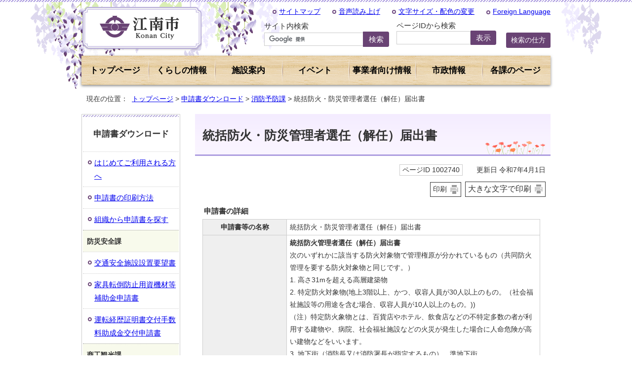

--- FILE ---
content_type: text/html
request_url: https://www.city.konan.lg.jp/dl-list/yobo/1002740.html
body_size: 15797
content:
<!DOCTYPE html>
<html lang="ja">
<head prefix="og: http://ogp.me/ns# fb: http://ogp.me/ns/fb# article: http://ogp.me/ns/article#">
<meta charset="UTF-8">
<title>統括防火・防災管理者選任（解任）届出書｜江南市公式ホームページ</title>
<!-- Global site tag (gtag.js) - Google Analytics --><script async src="https://www.googletagmanager.com/gtag/js?id=G-HYPEWP032C"></script><script>
window.dataLayer = window.dataLayer || [];
function gtag(){dataLayer.push(arguments);}
gtag('js', new Date());

gtag('config', 'G-HYPEWP032C');
gtag('config', 'UA-109853063-1');
</script>
<meta name="keywords" content="江南市,江南市役所,こうなん,コウナン,愛知県,konan">
<meta name="google-site-verification" content="aiPZP0Xrqpt5YfVbFblgM5oTmdppFLmJIXgYoxVHB7Q">
<!--[if lt IE 9]>
<script type="text/javascript" src="../../_template_/_site_/_default_/_res/js/html5shiv-printshiv.min.js"></script>
<![endif]-->
<meta property="og:title" content="統括防火・防災管理者選任（解任）届出書">
<meta property="og:type" content="article">
<meta property="og:description" content="江南市公式ホームページ">
<meta property="og:url" content="https://www.city.konan.lg.jp/dl-list/yobo/1002740.html">
<meta property="og:image" content="https://www.city.konan.lg.jp/_template_/_site_/_default_/_res/images/sns/ogimage.png">
<meta property="og:site_name" content="江南市公式ホームページ">
<meta property="og:locale" content="ja_JP">
<script src="../../_template_/_site_/_default_/_res/js/jquery-1.7.min.js" type="text/javascript"></script>
<script type="text/javascript">
//<!--
var FI = {};
FI.jQuery = jQuery.noConflict(true);
FI.smpcss = "../../_template_/_site_/_default_/_res/design/default_smp.css";
FI.ads_banner_analytics = true;
FI.open_data_analytics = true;
FI.pageid_search_analytics = true;
FI.file_data_analytics = true;
FI.open_new_window = true;
//-->
</script>
<script src="../../_template_/_site_/_default_/_res/js/smp.js" type="text/javascript"></script>
<script src="../../_template_/_site_/_default_/_res/js/common.js" type="text/javascript"></script>
<script src="../../_template_/_site_/_default_/_res/js/pagetop_fade.js" type="text/javascript"></script>
<script src="../../_template_/_site_/_default_/_res/js/over.js" type="text/javascript"></script>
<script src="../../_template_/_site_/_default_/_res/js/init.js" type="text/javascript"></script>
<script src="../../_template_/_site_/_default_/_res/js/fm_util.js" type="text/javascript"></script>
<link id="cmncss" href="../../_template_/_site_/_default_/_res/design/default.css" rel="stylesheet" type="text/css" class="pconly">
<link id="printcss" href="../../_template_/_site_/_default_/_res/print_dummy.css" rel="stylesheet" type="text/css" class="pconly">
<script src="../../_template_/_site_/_default_/_res/js/id.js"></script>
<link href="../../_template_/_site_/_default_/_res/design/color1.css" rel="stylesheet" type="text/css">
<link id="bgcss" href="../../_template_/_site_/_default_/_res/dummy.css" rel="stylesheet" type="text/css">
<script type="text/javascript">
//<!--
var bgcss1 = "../../_template_/_site_/_default_/_res/a.css";
var bgcss2 = "../../_template_/_site_/_default_/_res/b.css";
var bgcss3 = "../../_template_/_site_/_default_/_res/c.css";
var bgcss4 = "../../_template_/_site_/_default_/_res/dummy.css";
// -->
</script>
<link rel="apple-touch-icon-precomposed" href="../../_template_/_site_/_default_/_res/images/apple-touch-icon-precomposed.png">
<link rel="shortcut icon" href="../../_template_/_site_/_default_/_res/favicon.ico" type="image/vnd.microsoft.icon">
<link rel="icon" href="../../_template_/_site_/_default_/_res/favicon.ico" type="image/vnd.microsoft.icon">
<script src="//cdn1.readspeaker.com/script/6210/webReader/webReader.js?pids=wr&amp;forceAdapter=ioshtml5&amp;disable=translation,lookup" type="text/javascript"></script>
</head>
<body>
<noscript>
<p class="scriptmessage">当ホームページではjavascriptを使用しています。 javascriptの使用を有効にしなければ、一部の機能が正確に動作しない恐れがあります。お手数ですがjavascriptの使用を有効にしてください。</p>
</noscript>
<div id="wrapbg" >
<div id="wrap">
<header id="headerbg" class="clearfix" role="banner">
<div id="blockskip" class="pconly"><a href="#HONBUN">エンターキーを押すと、ナビゲーション部分をスキップし本文へ移動します。</a></div>
<div id="header" class="clearfix">
<div id="tlogo" class="clearfix">
<p><a href="https://www.city.konan.lg.jp/"><img src="../../_template_/_site_/_default_/_res/design/images/header/tlogo.png" alt="江南市" width="245" height="89"></a></p>
</div>
<div id="util">
<div id="util1">
<ul class="clearfix">
<li><a href="../../sitemap.html">サイトマップ</a></li>
<li class="pconly"><a href="//app-eas.readspeaker.com/cgi-bin/rsent?customerid=6210&amp;lang=ja_jp&amp;readid=voice&amp;url=" onclick="readpage(this.href, 'xp1'); return false;" class="rs_href" rel="nofollow" accesskey="L">音声読み上げ</a></li>
<li class="pconly"><a href="../../about/site/usability.html">文字サイズ・配色の変更</a></li>
<li lang="en" xml:lang="en"><a href="../../about/site/1004613.html">Foreign Language</a></li>
</ul>
</div>
<div id="reader" class="pconly">
<div id="xp1" class="rs_preserve rs_skip rs_splitbutton rs_addtools rs_exp"></div>
</div>
</div>
<div id="searcharea" class="searchnavi">
<div id="searchbutton">
<div id="sitesearch">
<form action="https://www.city.konan.lg.jp/search/site.html" id="cse-search-box" role="search"><label for="key">サイト内検索</label> <input name="cx" type="hidden" value="009138233238266404861:u09blnf1gb0" /> <input name="ie" type="hidden" value="UTF-8" /> <input id="key" name="q" size="20" title="サイト内検索" type="text" value="" /> <input class="submit" type="submit" value="検索" /> <script type="text/javascript" src="https://www.google.co.jp/coop/cse/brand?form=cse-search-box&lang=ja"></script></form>
</div>
<div id="idsearch" class="searchbox">
<form action="../../top/idform" id="idform" name="idform"><label for="kohoid">ページIDから検索</label><input id="kohoid" maxlength="7" name="idtxt" title="ページID" type="text" value="" /><input id="idbtn" type="submit" value="表示" /></form> <div id="idresult"></div>
</div>
<div class="help">
<a href="../../about/site/1010097/index.html">検索の仕方</a>
</div>
</div>
</div>
</div>
</header>
<hr class="hide">
<nav id="gnavibg" role="navigation" aria-label="メインメニュー">
<div id="gnavi">
<ul class="clearfix">
<li class="top"><a href="https://www.city.konan.lg.jp/">トップページ</a></li>
<li><a href="../../kurashi/index.html">くらしの情報</a></li>
<li><a href="../../shisetsu/index.html">施設案内</a></li>
<li><a href="../../event/index.html">イベント</a></li>
<li><a href="../../jigyou/index.html">事業者向け情報</a></li>
<li><a href="../../shisei/index.html">市政情報</a></li>
<li><a href="../../soshiki/index.html">各課のページ</a></li>
</ul>
</div>
</nav>
<hr class="hide">
<nav id="tpath" role="navigation" aria-label="現在の位置">
<p>現在の位置：&nbsp;
<a href="https://www.city.konan.lg.jp/">トップページ</a> &gt;
<a href="../../dl-list/index.html">申請書ダウンロード</a> &gt;
<a href="../../dl-list/yobo/index.html">消防予防課</a> &gt;
統括防火・防災管理者選任（解任）届出書
</p>
</nav>
<hr class="hide">
<div id="pagebody" class="clearfix lnavileft">
<p class="skip"><a id="HONBUN">ここから本文です。</a></p>
<main id="page" role="main">
<article id="content">
<div id="voice">
<h1>統括防火・防災管理者選任（解任）届出書</h1>
<div class="box">
<p class="update">
<span class="idnumber">ページID 1002740</span>　
更新日
令和7年4月1日
</p>
<p class="printbtn pconly"><span class="print pconly"><a href="javascript:void(0);" onclick="print(); return false;">印刷</a></span><span class="printl"><a href="javascript:void(0);" onclick="printData(); return false;">大きな文字で印刷</a></span></p>
<!-- ▲▲▲ END box ▲▲▲ --></div>
<table>
<caption>申請書の詳細</caption>
<tbody>
<tr>
<th class="textcenter verticalmiddle w25" scope="row">申請書等の名称</th>
<td>統括防火・防災管理者選任（解任）届出書</td>
</tr>
<tr>
<th class="textcenter verticalmiddle w25" scope="row">内容</th>
<td>
<p><strong>統括防火管理者選任（解任）届出書</strong></p>
<p>次のいずれかに該当する防火対象物で管理権原が分かれているもの（共同防火管理を要する防火対象物と同じです。）</p>
<p>1. 高さ31mを超える高層建築物</p>
<p>2. 特定防火対象物(地上3階以上、かつ、収容人員が30人以上のもの。（社会福祉施設等の用途を含む場合、収容人員が10人以上のもの。))</p>
<p>（注）特定防火象物とは、百貨店やホテル、飲食店などの不特定多数の者が利用する建物や、病院、社会福祉施設などの火災が発生した場合に人命危険が高い建物などをいいます。</p>
<p>3. 地下街（消防長又は消防署長が指定するもの）、準地下街</p>
<p>4. 非特定防火対象物(事務所、共同住宅などが混在する複合用途防火対象物（2.を除く。))で地上5階以上、かつ、収容人員が50人以上のもの。</p>
<p>&nbsp;</p>
<p><strong>統括防災管理者選任（解任）届出書</strong></p>
<p>共同住宅等、格納庫及び倉庫以外のすべての用途</p>
<p>規模</p>
<p>1. 地上11階以上の防火対象物　延べ面積1万平方メートル以上</p>
<p>2. 地上5階以上10階以下の防火対象物　延べ面積2万平方メートル以上</p>
<p>3. 地上4階以下の防火対象物　延べ面積5万平方メートル以上</p>
<p>4. 地下街　延べ面積1,000平方メートル以上</p>
<p>（注）複合用途の場合は、共同住宅等、格納庫、倉庫部分を除いた規模</p>
</td>
</tr>
<tr>
<th class="textcenter verticalmiddle w25" scope="row">記入例</th>
<td>&mdash;</td>
</tr>
<tr>
<th class="textcenter verticalmiddle w25" scope="row">申請方法（窓口の場合）</th>
<td>修了証の写し、管理権原者一覧表等を添付してください。<br>
2部提出してください。</td>
</tr>
<tr>
<th class="textcenter verticalmiddle w25" scope="row">手数料</th>
<td>&mdash;</td>
</tr>
<tr>
<th class="textcenter verticalmiddle w25" scope="row">申請方法（郵送の場合）</th>
<td>&mdash;</td>
</tr>
<tr>
<th class="textcenter verticalmiddle w25" scope="row">その他</th>
<td>
<p>e-Gov電子申請でも申請可能です。</p>
<p>下記のリンクを参照してください。</p>
</td>
</tr>
<tr>
<th class="textcenter verticalmiddle w25" scope="row">受付・問い合わせ先</th>
<td>消防予防課　指導グループ</td>
</tr>
<tr>
<th class="textcenter verticalmiddle w25" scope="row">受付日時</th>
<td>月曜日から金曜日（祝休日、年末年始を除く）午前8時30分から午後5時15分</td>
</tr>
</tbody>
</table><ul class="objectlink"><li><a href="../../shobo/kasaiyobou/1017495.html">e-Gov電子申請</a></li>
</ul>
<h2 class="kanren">申請書</h2>
<div class="articleall">
<h3 class="minus">統括防火・防災管理者選任（解任）届出書</h3>
<div class="clearfix">
<ul class="objectlink">
<li class="pdf">
<a href="../../_res/projects/default_project/_page_/001/002/740/toukatuboukakannri.pdf" target="_blank" onclick="gtag('event', '1002740',{'event_category':'添付ファイル','event_label':'統括防火・防災管理者選任（解任）届出書 （PDF 106.2KB）■https://www.city.konan.lg.jp/_res/projects/default_project/_page_/001/002/740/toukatuboukakannri.pdf'});" class="ga-tmp" data-type="ga-tmp">統括防火・防災管理者選任（解任）届出書 （PDF 106.2KB）<img src="../../_template_/_site_/_default_/_res/images/parts/newwin1.gif" alt="新しいウィンドウで開きます" width="12" height="11" class="external"></a>
</li>
<li class="doc">
<a href="../../_res/projects/default_project/_page_/001/002/740/toukatuboukakannri.doc" target="_blank" onclick="gtag('event', '1002740',{'event_category':'添付ファイル','event_label':'統括防火・防災管理者選任（解任）届出書 （Word 59.5KB）■https://www.city.konan.lg.jp/_res/projects/default_project/_page_/001/002/740/toukatuboukakannri.doc'});" class="ga-tmp" data-type="ga-tmp">統括防火・防災管理者選任（解任）届出書 （Word 59.5KB）<img src="../../_template_/_site_/_default_/_res/images/parts/newwin1.gif" alt="新しいウィンドウで開きます" width="12" height="11" class="external"></a>
</li>
</ul>
</div>
</div>
<div id="reference">
<h2><span>このページに関する</span>お問い合わせ</h2>
<p><span class="department">消防本部 消防予防課</span><br>
〒483-8221　愛知県江南市赤童子町大堀70<br>
電話：予防グループ 0587-55-2771、指導グループ 0587-55-2762<br>
ファクス：0587-53-0119<br>
<a class="mail" href="https://logoform.jp/form/H7nY/1388094"target="_blank">お問い合わせは専用フォームをご利用ください。</a></p>
</div>
</div>
</article>
</main>
<hr class="hide">
<nav id="lnavi" class="pconly" role="navigation" aria-labelledby="localnav">
<div id="menubg">
<div id="menu">
<h2 id="localnav" class="choice" aria-current="page"><span>申請書ダウンロード</span></h2>
<ul>
<li><a href="../../dl-list/1002575.html">はじめてご利用される方へ</a></li>
</ul>
<ul>
<li><a href="../../dl-list/1002576.html">申請書の印刷方法</a></li>
</ul>
<ul>
<li><a href="../../dl-list/1006058.html">組織から申請書を探す</a></li>
</ul>
<h3 class="separator">防災安全課</h3>
<ul>
<li><a href="../../dl-list/anzen/1002547.html">交通安全施設設置要望書</a></li>
<li><a href="../../dl-list/anzen/1002548.html">家具転倒防止用資機材等補助金申請書</a></li>
<li><a href="../../dl-list/anzen/1005552.html">運転経歴証明書交付手数料助成金交付申請書</a></li>
</ul>
<h3 class="separator">商工観光課</h3>
<ul>
<li><a href="../../dl-list/shoko/1002579.html">江南市マスコットキャラクター使用申請書</a></li>
<li><a href="../../dl-list/shoko/1002580.html">藤花ちゃん着ぐるみ貸出申込書</a></li>
</ul>
<h3 class="separator">企業誘致推進課</h3>
<ul>
<li><a href="../../dl-list/kigyo/1002281.html">企業立地促進奨励金</a></li>
<li><a href="../../dl-list/kigyo/1002282.html">高度先端産業立地補助金</a></li>
<li><a href="../../dl-list/kigyo/1002283.html">企業再投資促進補助金</a></li>
<li><a href="../../dl-list/kigyo/1002284.html">中小企業再投資促進奨励金</a></li>
<li><a href="../../dl-list/kigyo/1002285.html">企業立地インフラ整備支援補助金</a></li>
<li><a href="../../dl-list/kigyo/1002286.html">新規雇用促進奨励金</a></li>
</ul>
<h3 class="separator">農政課</h3>
<ul>
<li><a href="../../dl-list/nosei/1002288.html">江南市土地改良区組合員資格得喪通知書</a></li>
<li><a href="../../dl-list/nosei/1002289.html">江南市土地改良区地区除外申請書等</a></li>
<li><a href="../../dl-list/nosei/1018956.html">国営濃尾用水地区等の非受益の申出書</a></li>
<li><a href="../../dl-list/nosei/1002290.html">丹羽用水土地改良区組合員資格得喪通知書</a></li>
<li><a href="../../dl-list/nosei/1002291.html">丹羽用水地区除外申請書等</a></li>
<li><a href="../../dl-list/nosei/1002292.html">昭和用排水土地改良区組合員資格得喪通知書</a></li>
<li><a href="../../dl-list/nosei/1002293.html">昭和用排水土地改良区地区除外申請書等</a></li>
</ul>
<h3 class="separator">環境課</h3>
<ul>
<li><a href="../../dl-list/kankyou/1002294.html">住宅用ゼロカーボン推進設備設置費補助金交付申請書（様式第1）</a></li>
<li><a href="../../dl-list/kankyou/1002295.html">住宅用ゼロカーボン推進設備設置費補助金計画変更承認申請書（様式第3）</a></li>
<li><a href="../../dl-list/kankyou/1002296.html">住宅用ゼロカーボン推進設備設置工事着工届（様式第7）</a></li>
<li><a href="../../dl-list/kankyou/1002297.html">住宅用ゼロカーボン推進設備設置費補助金実績報告書（様式第8）</a></li>
<li><a href="../../dl-list/kankyou/1002298.html">住宅用ゼロカーボン推進設備設置費補助金請求書（様式第10）</a></li>
<li><a href="../../dl-list/kankyou/1002299.html">住宅用ゼロカーボン推進設備処分承認申請書（様式第11）</a></li>
<li><a href="../../dl-list/kankyou/1010689.html">浄化槽設置費補助金</a></li>
<li><a href="../../dl-list/kankyou/1002308.html">生ごみ処理機器設置費補助金交付申請様式</a></li>
<li><a href="../../dl-list/kankyou/1002309.html">江南市資源ごみ回収事業実施団体登録申請書兼実施計画書【様式第1】</a></li>
<li><a href="../../dl-list/kankyou/1002310.html">江南市資源ごみ回収事業実施団体変更届出書【様式第2】</a></li>
<li><a href="../../dl-list/kankyou/1002311.html">江南市資源ごみ回収事業実施団体助成金交付申請書兼実績報告書【様式第3】</a></li>
<li><a href="../../dl-list/kankyou/1002312.html">江南市資源ごみ回収事業実施団体助成金交付請求書【様式第5】、申出書</a></li>
<li><a href="../../dl-list/kankyou/1013462.html">ふれあい収集</a></li>
<li><a href="../../dl-list/kankyou/1002313.html">特定建設作業実施届出書</a></li>
<li><a href="../../dl-list/kankyou/1002314.html">特定建設作業実施届出書（別紙）</a></li>
<li><a href="../../dl-list/kankyou/1002315.html">特定建設作業工程表</a></li>
<li><a href="../../dl-list/kankyou/1002316.html">環境学習アドバイザー派遣申請書</a></li>
<li><a href="../../dl-list/kankyou/1002319.html">こどもエコクラブ登録用紙</a></li>
<li><a href="../../dl-list/kankyou/1002320.html">簡易専用水道設置届</a></li>
<li><a href="../../dl-list/kankyou/1002321.html">貯水槽水道施設調査票</a></li>
<li><a href="../../dl-list/kankyou/1002322.html">リサイクルバンク「譲ります・あげます」カード</a></li>
<li><a href="../../dl-list/kankyou/1002323.html">リサイクルバンク「求めます」カード</a></li>
<li><a href="../../dl-list/kankyou/1002324.html">こうなんエコチャレンジ21宣言賛同者登録フォーム</a></li>
</ul>
<h3 class="separator">地域ふくし課</h3>
<ul>
<li><a href="../../dl-list/chiikifukushi/1002348.html">福祉タクシー料金助成申請書</a></li>
<li><a href="../../dl-list/chiikifukushi/1002371.html">江南市避難行動要支援者名簿登録申請書</a></li>
</ul>
<h3 class="separator">介護保険課</h3>
<ul>
<li><a href="../../dl-list/kaigo/1009338.html">介護保険（要支援・要介護認定）取消し申請書</a></li>
<li><a href="../../dl-list/kaigo/1014432.html">送付先(変更・変更解除)申請書</a></li>
<li><a href="../../dl-list/kaigo/1002325.html">介護保険被保険者証等再交付申請書</a></li>
<li><a href="../../dl-list/kaigo/1002326.html">介護保険認定申請書</a></li>
<li><a href="../../dl-list/kaigo/1002327.html">介護保険要介護認定申請等取下げ申出書</a></li>
<li><a href="../../dl-list/kaigo/1002328.html">要介護認定等の情報提供申請書</a></li>
<li><a href="../../dl-list/kaigo/1002329.html">居宅（介護予防）サービス計画作成・介護予防ケアマネジメント依頼（変更）届出書</a></li>
<li><a href="../../dl-list/kaigo/1002330.html">住宅改修申出書</a></li>
<li><a href="../../dl-list/kaigo/1002331.html">住宅改修が必要な理由書</a></li>
<li><a href="../../dl-list/kaigo/1002333.html">介護保険居宅介護（介護予防）住宅改修費受領委任払い承認申請書</a></li>
<li><a href="../../dl-list/kaigo/1002332.html">承諾書</a></li>
<li><a href="../../dl-list/kaigo/1002334.html">介護保険居宅介護（介護予防）住宅改修費支給申請書</a></li>
<li><a href="../../dl-list/kaigo/1002335.html">介護保険居宅介護（介護予防）住宅改修費支給申請書（受領委任払い用）</a></li>
<li><a href="../../dl-list/kaigo/1012782.html">委任状（住宅改修費）</a></li>
<li><a href="../../dl-list/kaigo/1002336.html">介護保険居宅介護（介護予防）住宅改修費請求書</a></li>
<li><a href="../../dl-list/kaigo/1002337.html">介護保険居宅介護（介護予防）福祉用具購入費支給申請書</a></li>
<li><a href="../../dl-list/kaigo/1002338.html">介護保険居宅介護（介護予防）福祉用具購入費支給申請書（受領委任払い用）</a></li>
<li><a href="../../dl-list/kaigo/1002339.html">介護保険居宅介護（介護予防）福祉用具購入費支給請求書</a></li>
<li><a href="../../dl-list/kaigo/1012783.html">委任状（福祉用具購入費）</a></li>
<li><a href="../../dl-list/kaigo/1012784.html">住宅改修費受領委任払い事業者登録申請書</a></li>
<li><a href="../../dl-list/kaigo/1012785.html">介護保険住宅改修費受領委任払い取扱事業者登録誓約書</a></li>
<li><a href="../../dl-list/kaigo/1012786.html">住宅改修費受領委任払い登録変更等届出書</a></li>
<li><a href="../../dl-list/kaigo/1012787.html">福祉用具購入費受領委任払い取扱事業者登録申請書</a></li>
<li><a href="../../dl-list/kaigo/1012788.html">介護保険福祉用具購入費受領委任払い取扱事業者登録誓約書</a></li>
<li><a href="../../dl-list/kaigo/1012789.html">福祉用具購入費受領委任払い登録変更届出書</a></li>
<li><a href="../../dl-list/kaigo/1002340.html">介護保険高額介護（介護予防）サービス費支給申請書</a></li>
<li><a href="../../dl-list/kaigo/1002341.html">介護保険負担限度額認定申請書</a></li>
<li><a href="../../dl-list/kaigo/1002345.html">社会福祉法人利用者負担軽減対象認定申請書・収入等申告書</a></li>
<li><a href="../../dl-list/kaigo/1017496.html">ひとり暮らし高齢者等給食サービス</a></li>
</ul>
<h3 class="separator">ふくし支援課</h3>
<ul>
<li><a href="../../dl-list/fukushi/1002495.html">身体障害者手帳交付申請書</a></li>
<li><a href="../../dl-list/fukushi/1002496.html">身体障害者手帳再交付申請書</a></li>
<li><a href="../../dl-list/fukushi/1002497.html">精神障害者保健福祉手帳交付申請書</a></li>
<li><a href="../../dl-list/fukushi/1002498.html">自立支援医療（更生医療）申請書</a></li>
<li><a href="../../dl-list/fukushi/1002499.html">自立支援医療（育成医療）申請書</a></li>
<li><a href="../../dl-list/fukushi/1002500.html">自立支援医療（精神通院）申請書</a></li>
<li><a href="../../dl-list/fukushi/1002346.html">手話通訳派遣申請書</a></li>
<li><a href="../../dl-list/fukushi/1002347.html">要約筆記者派遣申請書</a></li>
<li><a href="../../dl-list/fukushi/1002349.html">日常生活用具給付申請書</a></li>
<li><a href="../../dl-list/fukushi/1002350.html">補装具費（購入・修理）支給申請書</a></li>
<li><a href="../../dl-list/fukushi/1002351.html">軽度・中等度難聴児補聴器購入費等給付（購入・修理）申請書</a></li>
<li><a href="../../dl-list/fukushi/1002352.html">軽度・中等度難聴児補聴器購入費給付についての意見書</a></li>
<li><a href="../../dl-list/fukushi/1002353.html">様式5　日常生活動作調査表</a></li>
<li><a href="../../dl-list/fukushi/1002354.html">様式6　補装具費支給についての意見書（車いす用）</a></li>
<li><a href="../../dl-list/fukushi/1002355.html">様式6-1　補装具費支給についての意見書（電動車いす用）</a></li>
<li><a href="../../dl-list/fukushi/1002356.html">様式6-2　補装具費支給についての意見書（内部障害用　車いす手押し型・電動車いす）</a></li>
<li><a href="../../dl-list/fukushi/1002357.html">様式6-3　補装具費支給についての意見書（介護保険対象者用　車いす手押し型・電動車いす）</a></li>
<li><a href="../../dl-list/fukushi/1002358.html">様式6-4　補装具費支給についての意見書（クッション用　車いす・電動車いす）</a></li>
<li><a href="../../dl-list/fukushi/1002359.html">様式6-5　補装具費支給についての意見書（義肢・装具・歩行器・車載用姿勢保持装置用）</a></li>
<li><a href="../../dl-list/fukushi/1002360.html">様式6-6　補装具費支給についての意見書（姿勢保持装置用）</a></li>
<li><a href="../../dl-list/fukushi/1002362.html">様式6-7　補装具費支給についての意見書（補聴器用）</a></li>
<li><a href="../../dl-list/fukushi/1002363.html">様式6-8　補装具費支給についての意見書（骨導型補聴器用）</a></li>
<li><a href="../../dl-list/fukushi/1002364.html">様式6-9　補装具費支給についての意見書（補聴効果用）</a></li>
<li><a href="../../dl-list/fukushi/1002365.html">様式6-10　補装具費支給についての意見書（眼鏡・義眼用）</a></li>
<li><a href="../../dl-list/fukushi/1002366.html">様式6-11　補装具費支給についての意見書（重度障害者用意思伝達装置用）</a></li>
<li><a href="../../dl-list/fukushi/1018608.html">様式6-12　補装具費支給についての意見書（人工内耳用）</a></li>
<li><a href="../../dl-list/fukushi/1002367.html">様式7　処方箋（車いす・電動車いす用）</a></li>
<li><a href="../../dl-list/fukushi/1002368.html">様式8　補聴器装用効果</a></li>
<li><a href="../../dl-list/fukushi/1002369.html">江南市磁気ループ等貸与申請書</a></li>
<li><a href="../../dl-list/fukushi/1002370.html">委任状</a></li>
</ul>
<h3 class="separator">保険年金課</h3>
<ul>
<li><a href="">国民健康保険グループ</a></li>
<li><a href="../../dl-list/kokuho/1012134.html">異動届（国民健康保険資格喪失）</a></li>
<li><a href="../../dl-list/kokuho/1012136.html">限度額適用認定申請書</a></li>
<li><a href="../../dl-list/kokuho/1012137.html">国民健康保険税減免申請書</a></li>
<li><a href="../../dl-list/kokuho/1002390.html">国民健康保険委任状</a></li>
<li><a href="../../dl-list/kokuho/1002391.html">第三者の行為による被害届等</a></li>
<li><a href="">福祉医療グループ</a></li>
<li><a href="../../dl-list/kokuho/1002379.html">郵送による福祉医療費申請時のチェックシート</a></li>
<li><a href="../../dl-list/kokuho/1018072.html">子ども医療費再交付申請書</a></li>
<li><a href="../../dl-list/kokuho/1018079.html">子ども医療費変更届</a></li>
<li><a href="../../dl-list/kokuho/1002380.html">子ども医療費支給申請書</a></li>
<li><a href="../../dl-list/kokuho/1018193.html">障害者医療費再交付申請書、母子・父子家庭医療費再交付申請書</a></li>
<li><a href="../../dl-list/kokuho/1018194.html">障害者医療費変更届、母子・父子家庭医療費変更届</a></li>
<li><a href="../../dl-list/kokuho/1002381.html">障害者医療費支給申請書、母子・父子家庭医療費支給申請書</a></li>
<li><a href="../../dl-list/kokuho/1018195.html">精神障害者医療費再交付申請書</a></li>
<li><a href="../../dl-list/kokuho/1018196.html">精神障害者医療費変更届</a></li>
<li><a href="../../dl-list/kokuho/1002382.html">精神障害者医療費支給申請書</a></li>
<li><a href="../../dl-list/kokuho/1018197.html">後期高齢者医療費再交付申請書</a></li>
<li><a href="../../dl-list/kokuho/1018198.html">後期高齢者医療費変更届</a></li>
<li><a href="../../dl-list/kokuho/1002383.html">後期高齢者福祉医療費支給申請書</a></li>
<li><a href="../../dl-list/kokuho/1002384.html">福祉医療委任状（医療費払戻用）</a></li>
<li><a href="../../dl-list/kokuho/1002385.html">福祉医療委任状（資格申請用）</a></li>
<li><a href="../../dl-list/kokuho/1002386.html">高額療養費等支給（不支給）決定通知書様式</a></li>
<li><a href="">高齢者医療グループ</a></li>
<li><a href="../../dl-list/kokuho/1002389.html">後期高齢者医療委任状</a></li>
<li><a href="../../dl-list/kokuho/1014332.html">後期高齢者医療高額療養費支給申請書</a></li>
<li><a href="../../dl-list/kokuho/1014333.html">後期高齢者医療療養費申請書（補装具）</a></li>
<li><a href="">国民年金グループ</a></li>
<li><a href="../../dl-list/kokuho/1002387.html">国民年金被保険者関係届書（申出書）</a></li>
<li><a href="../../dl-list/kokuho/1002388.html">国民年金委任状</a></li>
</ul>
<h3 class="separator">都市計画課</h3>
<ul>
<li><a href="../../dl-list/tokei1/1002433/index.html">公有地の拡大の推進に関する法律について</a></li>
<li><a href="../../dl-list/tokei1/1002435/index.html">証明願について</a></li>
<li><a href="../../dl-list/tokei1/1002447.html">生産緑地買取申出制度申請書ダウンロード</a></li>
<li><a href="../../dl-list/tokei1/1002436/index.html">屋外広告物の届出について</a></li>
<li><a href="../../dl-list/tokei1/1006341/index.html">立地適正化計画に関する届出</a></li>
<li><a href="../../dl-list/tokei1/1006164/index.html">国土利用計画法について</a></li>
<li><a href="../../dl-list/tokei1/1002439/index.html">都市緑化推進事業補助金について</a></li>
<li><a href="../../dl-list/tokei1/1002440/index.html">家族のシンボルツリー配付について</a></li>
<li><a href="../../dl-list/tokei1/1002441/index.html">蘇南公園ドッグラン広場について</a></li>
</ul>
<h3 class="separator">都市整備課</h3>
<ul>
<li><a href="../../dl-list/1007278/1002454.html">都市計画道路予定地証明願について</a></li>
<li><a href="../../dl-list/1007278/1002437/index.html">都市計画法53条に基づく届出について</a></li>
</ul>
<h3 class="separator">土木課</h3>
<ul>
<li><a href="../../dl-list/doboku/1002490.html">道路占用許可申請・協議書</a></li>
<li><a href="../../dl-list/doboku/1002491.html">公共用物使用許可申請書</a></li>
<li><a href="../../dl-list/doboku/1002492.html">公共用地境界確定申請書</a></li>
<li><a href="../../dl-list/doboku/1002493.html">道路工事施行承認申請書</a></li>
<li><a href="../../dl-list/doboku/1002494.html">道路工事等要望書様式</a></li>
<li><a href="../../dl-list/doboku/1006045.html">権利義務譲渡等承認申請書</a></li>
<li><a href="../../dl-list/doboku/1006046.html">廃止届又は終了届</a></li>
<li><a href="../../dl-list/doboku/1006047.html">工事完了届</a></li>
<li><a href="../../dl-list/doboku/1006048.html">作業・修繕届</a></li>
<li><a href="../../dl-list/doboku/1006049.html">都市計画法第32条の規定に基づく協議申請書</a></li>
</ul>
<h3 class="separator">建築課</h3>
<ul>
<li><a href="../../dl-list/kenchiku/1002502.html">江南市無料耐震診断申込書</a></li>
<li><a href="../../dl-list/kenchiku/1002503.html">江南市民間木造住宅耐震改修費補助金交付申請書</a></li>
<li><a href="../../dl-list/kenchiku/1002504.html">江南市民間木造住宅耐震改修費補助金変更承認申請書</a></li>
<li><a href="../../dl-list/kenchiku/1002505.html">江南市民間木造住宅耐震改修工事完了実績報告書</a></li>
<li><a href="../../dl-list/kenchiku/1002506.html">江南市民間木造住宅段階的耐震改修費補助金交付申請書</a></li>
<li><a href="../../dl-list/kenchiku/1002507.html">江南市民間木造住宅段階的耐震改修費補助金変更承認申請書</a></li>
<li><a href="../../dl-list/kenchiku/1002508.html">江南市民間木造住宅段階的耐震改修工事完了実績報告書</a></li>
<li><a href="../../dl-list/kenchiku/1002509.html">江南市民間木造住宅耐震シェルター整備費補助金交付申請書</a></li>
<li><a href="../../dl-list/kenchiku/1002510.html">江南市民間木造住宅耐震シェルター整備費補助金変更承認申請書</a></li>
<li><a href="../../dl-list/kenchiku/1002511.html">江南市民間木造住宅耐震シェルター整備完了実績報告書</a></li>
<li><a href="../../dl-list/kenchiku/1002512.html">長期優良住宅　認定申請書（法第二条関係）</a></li>
<li><a href="../../dl-list/kenchiku/1012157.html">長期優良住宅　認定申請書（法第二条関係）</a></li>
<li><a href="../../dl-list/kenchiku/1002513.html">長期優良住宅　変更認定申請書（法第八条関係）</a></li>
<li><a href="../../dl-list/kenchiku/1002514.html">長期優良住宅　変更認定申請書（法第十一条関係）</a></li>
<li><a href="../../dl-list/kenchiku/1002515.html">長期優良住宅　承認申請書（法第十四条関係）</a></li>
<li><a href="../../dl-list/kenchiku/1002516.html">長期優良住宅　委任状</a></li>
<li><a href="../../dl-list/kenchiku/1002517.html">長期優良住宅　設計内容説明書</a></li>
<li><a href="../../dl-list/kenchiku/1002518.html">長期優良住宅　維持保全計画書</a></li>
<li><a href="../../dl-list/kenchiku/1002519.html">長期優良住宅　工事完了報告書</a></li>
<li><a href="../../dl-list/kenchiku/1002520.html">長期優良住宅　工事完了報告書（認定計画実施者宛）</a></li>
<li><a href="../../dl-list/kenchiku/1002521.html">長期優良住宅　状況報告書</a></li>
<li><a href="../../dl-list/kenchiku/1002522.html">長期優良住宅　認定取り下げ届</a></li>
<li><a href="../../dl-list/kenchiku/1002523.html">長期優良住宅　取りやめ申出書</a></li>
<li><a href="../../dl-list/kenchiku/1002524.html">長期優良住宅　変更届</a></li>
<li><a href="../../dl-list/kenchiku/1002525.html">後退用地整備に係る届出書（様式第1）、誓約書（様式第2）</a></li>
<li><a href="../../dl-list/kenchiku/1002526.html">開発許可申請（自己の居住用）</a></li>
<li><a href="../../dl-list/kenchiku/1002527.html">開発許可申請（自己の業務用）</a></li>
<li><a href="../../dl-list/kenchiku/1002528.html">開発許可申請（自己の業務用）：1ha以上のもの</a></li>
<li><a href="../../dl-list/kenchiku/1002529.html">開発許可申請（その他のもの）</a></li>
<li><a href="../../dl-list/kenchiku/1002530.html">開発許可申請（その他のもの）：1ha以上のもの</a></li>
<li><a href="../../dl-list/kenchiku/1002531.html">建築制限等解除承認申請書</a></li>
<li><a href="../../dl-list/kenchiku/1002532.html">開発行為着手届</a></li>
<li><a href="../../dl-list/kenchiku/1002533.html">建築許可申請</a></li>
<li><a href="../../dl-list/kenchiku/1002534.html">開発行為変更許可申請書</a></li>
<li><a href="../../dl-list/kenchiku/1002535.html">開発行為変更届出書</a></li>
<li><a href="../../dl-list/kenchiku/1002536.html">開発行為に関する工事の廃止の届出書</a></li>
<li><a href="../../dl-list/kenchiku/1002537.html">建築許可変更届出書</a></li>
<li><a href="../../dl-list/kenchiku/1002538.html">工事完了届出書</a></li>
<li><a href="../../dl-list/kenchiku/1002539.html">公共施設工事完了届出書</a></li>
<li><a href="../../dl-list/kenchiku/1002540.html">予定建築物等以外の建築等許可申請書</a></li>
<li><a href="../../dl-list/kenchiku/1002541.html">承継届</a></li>
<li><a href="../../dl-list/kenchiku/1002542.html">開発許可に基づく地位の承継承認申請書</a></li>
<li><a href="../../dl-list/kenchiku/1002543.html">開発行為又は建築に関する証明書の交付申請書</a></li>
<li><a href="../../dl-list/kenchiku/1002544.html">工事取りやめ届出書</a></li>
<li><a href="../../dl-list/kenchiku/1002545.html">江南市宅地開発等に関する指導要綱</a></li>
<li><a href="../../dl-list/kenchiku/1002546.html">江南市宅地開発等に関する指導要綱細則</a></li>
<li><a href="../../dl-list/kenchiku/1005499.html">被相続人居住用家屋等確認申請書</a></li>
<li><a href="../../dl-list/kenchiku/1005500.html">江南市危険空き家解体工事費補助金交付要綱・申請書</a></li>
<li><a href="../../dl-list/kenchiku/1005521.html">江南市民間建築物ブロック塀等撤去費補助金交付申請書</a></li>
<li><a href="../../dl-list/kenchiku/1005533.html">江南市民間木造住宅解体工事費補助金交付申請書</a></li>
<li><a href="../../dl-list/kenchiku/1005534.html">江南市民間木造住宅解体工事費補助金変更承認申請書</a></li>
</ul>
<h3 class="separator">下水道課</h3>
<ul>
<li><a href="../../dl-list/gesui/1002550.html">排水設備等計画確認申請関連様式</a></li>
<li><a href="../../dl-list/gesui/1002551.html">接続汚水ます等設置費補助金申請関連様式</a></li>
<li><a href="../../dl-list/gesui/1002552.html">浄化槽雨水貯留施設転用費補助金申請関連様式</a></li>
<li><a href="../../dl-list/gesui/1002553.html">水洗便所等改造資金融資あっせん及び利子補給金交付申請関連様式</a></li>
<li><a href="../../dl-list/gesui/1002554.html">江南市排水設備指定工事店関連様式</a></li>
<li><a href="../../dl-list/gesui/1002555.html">江南市公共下水道事業負担金工事等事務取扱要綱関連様式</a></li>
<li><a href="../../dl-list/gesui/1002556.html">江南市公共下水道排水区域外汚水流入手続に関する要綱関連様式</a></li>
<li><a href="../../dl-list/gesui/1002557.html">江南市公共下水道ディスポーザ排水処理システム取扱要綱関連様式等</a></li>
<li><a href="../../dl-list/gesui/1002558.html">下水道用鋳鉄製マンホールふた認定申請書</a></li>
<li><a href="../../dl-list/gesui/1002559.html">下水道事業受益者（地）変更届</a></li>
<li><a href="../../dl-list/gesui/1002560.html">公共下水道使用開始等届</a></li>
<li><a href="../../dl-list/gesui/1008854.html">漏水等による下水道使用料の減免申請書</a></li>
<li><a href="../../dl-list/gesui/1002561.html">委任状（下水道課）</a></li>
<li><a href="../../dl-list/gesui/1002562.html">雨水貯留浸透施設設置費補助金交付申請書</a></li>
<li><a href="../../dl-list/gesui/1002563.html">浸水防止施設設置費補助金交付申請書</a></li>
<li><a href="../../dl-list/gesui/1002564.html">雨水流出抑制対策施設計画書・完了届</a></li>
<li><a href="../../dl-list/gesui/1002565.html">雨水流出抑制計算書</a></li>
</ul>
<h3 class="separator">水道課</h3>
<ul>
<li><a href="">水道を使い始めるとき、水道の使用者が変わるとき</a></li>
<li><a href="../../dl-list/suido/1002568.html">給水装置使用開始届（開栓届）</a></li>
<li><a href="">引っ越すとき、水道の使用を一時止めたいとき</a></li>
<li><a href="../../dl-list/suido/1002569.html">給水装置使用中止届（閉栓届）</a></li>
<li><a href="">所有者の名義を変えるとき</a></li>
<li><a href="../../dl-list/suido/1002570.html">給水装置所有者変更届</a></li>
<li><a href="">所有者代理人・管理人を選定・変更するとき</a></li>
<li><a href="../../dl-list/suido/1006501.html">給水装置所有者代理人・管理人選定変更届</a></li>
<li><a href="">集合住宅等の検針・徴収方法を選択・変更するとき</a></li>
<li><a href="../../dl-list/suido/1006509.html">集合住宅等の検針・徴収に関する様式</a></li>
<li><a href="">水道メーター（量水器）をなくしたとき、破損したとき</a></li>
<li><a href="../../dl-list/suido/1002571.html">量水器亡失・破損届</a></li>
<li><a href="">水道の使用を廃止するとき</a></li>
<li><a href="../../dl-list/suido/1002572.html">給水装置廃止届</a></li>
<li><a href="">漏水を修理したとき（一定の基準を満たす場合に限る。）</a></li>
<li><a href="../../dl-list/suido/1002573.html">使用水量の認定申請書</a></li>
<li><a href="">給水装置等の情報提供を受けたいとき</a></li>
<li><a href="../../dl-list/suido/1002574.html">給水装置等情報提供申請書</a></li>
<li><a href="">給水装置工事申込時</a></li>
<li><a href="../../dl-list/suido/1005847/index.html">給水装置工事申込時（提出日：申込日）</a></li>
<li><a href="">量水器（メーター）受領時</a></li>
<li><a href="../../dl-list/suido/1005858/index.html">量水器（メーター）受領時（提出日：受領日）</a></li>
<li><a href="">公道内給水装置工事の完了時</a></li>
<li><a href="../../dl-list/suido/1005862/index.html">公道内給水装置工事の完了時（提出日：完了後遅滞なく）</a></li>
<li><a href="">宅内給水装置工事の竣工時期確定時</a></li>
<li><a href="../../dl-list/suido/1005863/index.html">宅内給水装置工事の竣工時期確定時（提出日：竣工前）</a></li>
<li><a href="">宅内給水装置工事完了時</a></li>
<li><a href="../../dl-list/suido/1005864/index.html">宅内給水装置工事完了時（提出日：完了後遅延なく）</a></li>
<li><a href="">指定給水装置工事事業者指定申請時</a></li>
<li><a href="../../dl-list/suido/1005865/index.html">指定給水装置工事事業者指定申請時</a></li>
</ul>
<h3 class="separator">秘書人事課</h3>
<ul>
<li><a href="../../dl-list/hisyojinji/1008832.html">江南市の後援名義の使用</a></li>
<li><a href="../../dl-list/hisyojinji/1002577.html">広報こうなん有料広告掲載申込書</a></li>
<li><a href="../../dl-list/hisyojinji/1002578.html">江南市ホームページ有料広告掲載申込書</a></li>
</ul>
<h3 class="separator">企画課</h3>
<ul>
<li><a href="../../dl-list/seisaku/1002581.html">江南市地域まちづくり補助金</a></li>
<li><a href="../../dl-list/seisaku/1002582.html">市民活動団体等登録票</a></li>
<li><a href="../../dl-list/seisaku/1002583.html">江南市ふるさと寄附金寄附申出書</a></li>
<li><a href="../../dl-list/seisaku/1002584.html">江南市ふるさと寄附金記念品協力企業申込書</a></li>
<li><a href="../../dl-list/seisaku/1002585.html">ふるさと納税ワンストップ特例制度申告特例申請書</a></li>
<li><a href="../../dl-list/seisaku/1002586.html">ふるさと納税ワンストップ特例制度申告特例申請事項変更届出書</a></li>
<li><a href="../../dl-list/seisaku/1002587/index.html">こうなん美化ボランティア（アダプトプログラム）</a></li>
</ul>
<h3 class="separator">市民サービス課</h3>
<ul>
<li><a href="../../dl-list/shimin/1002605.html">＜窓口用＞住民票・戸籍・印鑑登録証明書 交付申請書</a></li>
<li><a href="../../dl-list/shimin/1002601.html">住民票等交付申請書記入上の注意と記入例</a></li>
<li><a href="../../dl-list/shimin/1002599.html">戸籍証明等の交付申請書 記入上の注意と記入例</a></li>
<li><a href="../../dl-list/shimin/1002602.html">印鑑登録証明書交付申請書記入上の注意と記入例</a></li>
<li><a href="../../dl-list/shimin/1002600.html">＜郵送用＞住民票・戸籍謄（抄）本等交付申請書</a></li>
<li><a href="../../dl-list/shimin/1002607.html">住民異動届（転入・転出・転居等の届出用紙）</a></li>
<li><a href="../../dl-list/shimin/1002603.html">出生届</a></li>
<li><a href="../../dl-list/shimin/1002604.html">婚姻届</a></li>
<li><a href="../../dl-list/shimin/1002609.html">委任状</a></li>
<li><a href="../../dl-list/shimin/1002610.html">布袋ふれあい会館利用申請受付申請書</a></li>
<li><a href="../../dl-list/shimin/1005504.html">江南市本人通知制度登録申請書</a></li>
<li><a href="../../dl-list/shimin/1004267.html">墓地、納骨堂又は火葬場の経営の許可</a></li>
<li><a href="../../dl-list/shimin/1004266.html">墓地、納骨堂又は火葬場の変更の許可</a></li>
<li><a href="../../dl-list/shimin/1004265.html">墓地、納骨堂又は火葬場の廃止の許可</a></li>
<li><a href="../../dl-list/shimin/1004268.html">墓地等の名称等の変更の届出</a></li>
</ul>
<h3 class="separator">税務課</h3>
<ul>
<li><a href="">マイナンバー制度の開始により、※のついた様式を利用する手続きには個人番号の記入が必要となります。</a></li>
<li><a href="../../dl-list/kazei/1002613.html">マイナンバー制度開始による申告・申請などの記入について</a></li>
<li><a href="../../dl-list/kazei/1002614/index.html">証明書</a></li>
<li><a href="../../dl-list/kazei/1002615/index.html">市民税関係</a></li>
<li><a href="../../dl-list/kazei/1002616/index.html">固定資産税関係</a></li>
<li><a href="../../dl-list/kazei/1002617/index.html">軽自動車税</a></li>
<li><a href="../../dl-list/kazei/1002618/index.html">その他</a></li>
</ul>
<h3 class="separator">収納課</h3>
<h3 class="separator">総務課</h3>
<ul>
<li><a href="../../dl-list/csoumu/1002657.html">入札参加資格変更等届</a></li>
<li><a href="../../dl-list/csoumu/1002658.html">愛知県税の納税義務がないことの申出書</a></li>
<li><a href="../../dl-list/csoumu/1002659.html">委任状</a></li>
<li><a href="../../dl-list/csoumu/1002660.html">江南市入札者心得書様式（入札書、入札辞退届、誓約書）</a></li>
<li><a href="../../dl-list/csoumu/1002661.html">江南市電子入札要領様式（工事・コンサル等の紙入札参加承認願、入札書　他）</a></li>
<li><a href="../../dl-list/csoumu/1002662.html">江南市物品等電子調達実施要領様式（物品等の紙入札参加承認願、入札書、辞退届、再入札辞退届　他）</a></li>
<li><a href="../../dl-list/csoumu/1002663.html">一般競争入札様式</a></li>
<li><a href="../../dl-list/csoumu/1002664.html">積算内訳書</a></li>
<li><a href="../../dl-list/csoumu/1002665.html">江南市登録統計調査員申込書</a></li>
<li><a href="../../dl-list/csoumu/1002666.html">統計調査員希望者登録カード</a></li>
<li><a href="../../dl-list/csoumu/1013852.html">自衛官募集事務に係る募集対象者情報の提供について</a></li>
<li><a href="../../dl-list/csoumu/1002667/index.html">選挙管理委員会関係</a></li>
</ul>
<h3 class="separator">会計課</h3>
<ul>
<li><a href="../../dl-list/kaikei/1004826.html">口座振替支払申請書</a></li>
</ul>
<h3 class="separator">教育課</h3>
<ul>
<li><a href="../../dl-list/kyoiku/1008803.html">江南市教育委員会の後援名義の使用</a></li>
<li><a href="../../dl-list/kyoiku/1012095.html">私立高等学校等保護者負担軽減助成金交付申請書兼請求書等</a></li>
<li><a href="../../dl-list/kyoiku/1002675.html">就学援助費受給申請書</a></li>
</ul>
<h3 class="separator">学校給食課</h3>
<h3 class="separator">生涯学習課</h3>
<ul>
<li><a href="../../dl-list/gakushu/1002676.html">（様式1）生涯学習講師人材バンク「個人」登録申込書</a></li>
<li><a href="../../dl-list/gakushu/1002677.html">（様式2）生涯学習講師人材バンク「団体」登録申込書</a></li>
<li><a href="../../dl-list/gakushu/1002678.html">江南市まちづくり出前講座「市政よもやま塾」申込書</a></li>
<li><a href="../../dl-list/gakushu/1002679.html">江南市立図書館雑誌スポンサー制度申込書（様式第1）</a></li>
<li><a href="../../dl-list/gakushu/1002680/index.html">生涯学習サークル登録制度</a></li>
</ul>
<h3 class="separator">スポーツ推進課</h3>
<ul>
<li><a href="../../dl-list/taiiku/1002688.html">申込書（誓約書）（ふれあいウォーク江南　桜コース）※期間限定</a></li>
</ul>
<h3 class="separator">子育て支援課</h3>
<ul>
<li><a href="../../dl-list/kodomo/1002691.html">子ども会活動費補助金交付申請書</a></li>
<li><a href="../../dl-list/kodomo/1002692.html">子ども会活動事業計画書</a></li>
<li><a href="../../dl-list/kodomo/1002693.html">子ども会事業収支予算書</a></li>
<li><a href="../../dl-list/kodomo/1002694.html">子ども会活動費補助金交付申請理由書</a></li>
<li><a href="../../dl-list/kodomo/1002695.html">子ども会活動費補助金交付請求書</a></li>
<li><a href="../../dl-list/kodomo/1002696.html">子ども会名簿</a></li>
<li><a href="../../dl-list/kodomo/1002697.html">子ども会活動事業実績報告書</a></li>
<li><a href="../../dl-list/kodomo/1002698.html">子ども会活動事業実績表</a></li>
<li><a href="../../dl-list/kodomo/1002699.html">子ども会活動実施状況調書</a></li>
<li><a href="../../dl-list/kodomo/1002700.html">子ども会収支決算(見込)書</a></li>
<li><a href="../../dl-list/kodomo/1002706.html">子ども会移動兼脱退届出書</a></li>
<li><a href="../../dl-list/kodomo/1002707.html">子ども会市外行事届出書</a></li>
<li><a href="../../dl-list/kodomo/1002708.html">江南市移動式赤ちゃんの駅貸出申請書</a></li>
<li><a href="../../dl-list/kodomo/1005832.html">勤務証明書（学童保育申込用）</a></li>
</ul>
<h3 class="separator">こども未来課</h3>
<ul>
<li><a href="../../dl-list/jido/1007215.html">101【児童保護者向け】教育・保育給付認定申請書（兼　施設利用申込書）</a></li>
<li><a href="../../dl-list/jido/1007368.html">102【児童保護者向け】教育・保育給付認定取消願 兼 退所届</a></li>
<li><a href="../../dl-list/jido/1007369.html">103【児童保護者向け】転所申込書</a></li>
<li><a href="../../dl-list/jido/1002717.html">201【児童保護者向け】子育てのための施設等利用給付認定・変更申請書（認定様式その1）</a></li>
<li><a href="../../dl-list/jido/1002719.html">202【児童保護者向け】江南市実費徴収に係る補足給付費交付申請書（補足給付様式その1）</a></li>
<li><a href="../../dl-list/jido/1002721.html">301【児童保護者向け】施設等利用費請求書（償還払い用）（請求様式その1）</a></li>
<li><a href="../../dl-list/jido/1002726.html">302【児童保護者向け】施設等利用費請求書（償還払い・幼稚園等用）（請求様式その4）</a></li>
<li><a href="../../dl-list/jido/1002727.html">303【児童保護者向け】施設等利用費請求書（償還払い・認可外施設等用）（請求様式その5-1）</a></li>
<li><a href="../../dl-list/jido/1002722.html">401【施設向け】施設等利用費請求書（法定代理受領用）（請求様式その2）</a></li>
<li><a href="../../dl-list/jido/1002723.html">402【施設向け】施設等利用費請求金額内訳書（請求様式その2別紙）</a></li>
<li><a href="../../dl-list/jido/1002724.html">403【施設向け】施設等利用費請求書（預かり保育・法定代理受領用）（請求様式その3）</a></li>
<li><a href="../../dl-list/jido/1002725.html">404【施設向け】施設等利用費請求金額内訳書（預かり保育）（請求様式その3別紙）</a></li>
<li><a href="../../dl-list/jido/1005837.html">407【施設向け】江南市実費徴収に係る補足給付請求書（法定代理受領用）</a></li>
<li><a href="../../dl-list/jido/1002720.html">408【施設向け】江南市実費徴収に係る補足給付事業実績報告書（補足給付様式その9）</a></li>
<li><a href="../../dl-list/jido/1002728.html">405【施設向け】施設等利用費請求書（法定代理受領用）（請求様式その5-2）</a></li>
<li><a href="../../dl-list/jido/1002729.html">406【施設向け】施設等利用費請求金額内訳書（請求様式その5-2別紙）</a></li>
<li><a href="../../dl-list/jido/1002730.html">409【施設向け】特定子ども・子育て支援の提供に係る領収証（請求参考様式その6-1-1）</a></li>
<li><a href="../../dl-list/jido/1002731.html">410【施設向け】特定子ども・子育て支援の提供に係る領収証（請求参考様式その6-1-2）</a></li>
<li><a href="../../dl-list/jido/1002732.html">411【施設向け】特定子ども・子育て支援提供証明書（請求参考様式その6-2）</a></li>
<li><a href="../../dl-list/jido/1002733.html">901【就労先施設向け】就労証明書</a></li>
<li><a href="../../dl-list/jido/1002735.html">902【児童保護者向け】入院（通院）証明書</a></li>
<li><a href="../../dl-list/jido/1002736.html">903【児童保護者向け】申立書（求職活動・同居親族の介護・看護）</a></li>
<li><a href="../../dl-list/jido/1007211.html">904【児童保護者向け】家庭での生活状況</a></li>
<li><a href="../../dl-list/jido/1007212.html">905【児童保護者向け】確認書</a></li>
<li><a href="../../dl-list/jido/1007288.html">906【児童保護者向け】在園証明書</a></li>
<li><a href="../../dl-list/jido/1002689.html">子育て家庭優待事業協賛申込書</a></li>
<li><a href="../../dl-list/jido/1002690.html">子育て家庭優待事業協賛内容変更・廃止届</a></li>
</ul>
<h3 class="separator">健康づくり課（保健センター）</h3>
<ul>
<li><a href="../../dl-list/hoken/1011873.html">江南市がん患者アピアランスケア支援事業補助金交付申請書</a></li>
<li><a href="../../dl-list/hoken/1011875.html">江南市がん患者アピアランスケア支援事業補助金請求書</a></li>
<li><a href="../../dl-list/hoken/1002372.html">委任状・同意書（予防接種）</a></li>
<li><a href="../../dl-list/hoken/1002373.html">助成申請書（麻しん風しん）</a></li>
<li><a href="../../dl-list/hoken/1002374.html">犬登録申請書</a></li>
<li><a href="../../dl-list/hoken/1002375.html">犬の登録事項変更届</a></li>
<li><a href="../../dl-list/hoken/1002376.html">登録鑑札再交付申請書</a></li>
<li><a href="../../dl-list/hoken/1002377.html">注射済票再交付申請書</a></li>
</ul>
<h3 class="separator">消防総務課</h3>
<ul>
<li><a href="../../dl-list/1013835/1013836.html">消防団協力依頼書</a></li>
</ul>
<h3 class="separator">消防予防課</h3>
<ul>
<li><a href="../../dl-list/yobo/1002738.html">防火・防災管理者選任（解任）届出書</a></li>
<li><a href="../../dl-list/yobo/1002744.html">防火管理講習修了証明申請書</a></li>
<li><a href="../../dl-list/yobo/1002739.html">消防計画作成（変更）届出書</a></li>
<li><a href="../../dl-list/yobo/1009251.html">消防計画作成例</a></li>
<li class="choice" aria-current="page">統括防火・防災管理者選任（解任）届出書</li>
<li><a href="../../dl-list/yobo/1002741.html">全体についての消防計画作成（変更）届出書</a></li>
<li><a href="../../dl-list/yobo/1002743.html">自衛消防組織設置（変更）届出書</a></li>
<li><a href="../../dl-list/yobo/1012998.html">工事整備対象設備等着工届出書</a></li>
<li><a href="../../dl-list/yobo/1013000.html">消防用設備等（特殊消防用設備等）設置届出書</a></li>
<li><a href="../../dl-list/yobo/1013007.html">消防用設備等（特殊消防用設備等）点検結果報告書</a></li>
<li><a href="../../dl-list/yobo/1002742.html">整備改善完了報告書</a></li>
<li><a href="../../dl-list/yobo/1013002.html">防火対象物点検結果報告書</a></li>
<li><a href="../../dl-list/yobo/1013003.html">防災管理点検結果報告書</a></li>
<li><a href="../../dl-list/yobo/1013001.html">防火対象物・防災管理点検報告特例認定申請書</a></li>
<li><a href="../../dl-list/yobo/1012997.html">防火対象物・防災管理対象物管理権原者変更届出書</a></li>
<li><a href="../../dl-list/yobo/1002745.html">禁止行為の解除承認申請書</a></li>
<li><a href="../../dl-list/yobo/1002746.html">防火対象物使用開始届出書</a></li>
<li><a href="../../dl-list/yobo/1002747.html">防火対象物工事計画届</a></li>
<li><a href="../../dl-list/yobo/1002776.html">火を使用する設備等の設置の届出書（炉・厨房設備・温風暖房機・ボイラー 給湯湯沸設備・乾燥設備・サウナ設備 ヒートポンプ冷暖房機 火花を生ずる設備・放電加工機）</a></li>
<li><a href="../../dl-list/yobo/1002750.html">火を使用する設備等の設置の届出書（急速充電設備・燃料電池発電設備・発電設備・変電設備・蓄電池設備）</a></li>
<li><a href="../../dl-list/yobo/1002751.html">ネオン管灯設備設置届出書</a></li>
<li><a href="../../dl-list/yobo/1002752.html">溶接・溶断作業届出書</a></li>
<li><a href="../../dl-list/yobo/1002753.html">催物開催届出書</a></li>
<li><a href="../../dl-list/yobo/1002754.html">防炎物品使用届</a></li>
<li><a href="../../dl-list/yobo/1002755.html">り災証明願</a></li>
<li><a href="../../dl-list/yobo/1002756.html">訓練実施通知書</a></li>
<li><a href="../../dl-list/yobo/1002757.html">圧縮アセチレンガス等の貯蔵又は取扱いの開始（廃止）届出書</a></li>
<li><a href="../../dl-list/yobo/1011635.html">危険物仮貯蔵・仮取扱い承認申請書</a></li>
<li><a href="../../dl-list/yobo/1002758.html">危険物製造所等設置許可申請書</a></li>
<li><a href="../../dl-list/yobo/1009674.html">危険物製造所等の設置者等変更届出書</a></li>
<li><a href="../../dl-list/yobo/1002759.html">製造所・一般取扱所構造設備明細書</a></li>
<li><a href="../../dl-list/yobo/1002760.html">屋内貯蔵所構造設備明細書</a></li>
<li><a href="../../dl-list/yobo/1009675.html">資料提出</a></li>
<li><a href="../../dl-list/yobo/1008410.html">屋外貯蔵所構造設備明細書</a></li>
<li><a href="../../dl-list/yobo/1002761.html">屋外タンク貯蔵所構造設備明細書</a></li>
<li><a href="../../dl-list/yobo/1002762.html">屋内タンク貯蔵所構造設備明細書</a></li>
<li><a href="../../dl-list/yobo/1002763.html">地下タンク貯蔵所構造設備明細</a></li>
<li><a href="../../dl-list/yobo/1002764.html">移動タンク貯蔵所構造設備明細書</a></li>
<li><a href="../../dl-list/yobo/1002765.html">給油取扱所構造設備明細書（表）</a></li>
<li><a href="../../dl-list/yobo/1002766.html">給油取扱所構造設備明細書（裏）</a></li>
<li><a href="../../dl-list/yobo/1002767.html">危険物製造所等変更許可申請書</a></li>
<li><a href="../../dl-list/yobo/1002768.html">危険物製造所等仮使用承認申請書</a></li>
<li><a href="../../dl-list/yobo/1002769.html">危険物製造所等変更許可及び仮使用承認申請書</a></li>
<li><a href="../../dl-list/yobo/1002770.html">危険物製造所等完成検査申請書</a></li>
<li><a href="../../dl-list/yobo/1002771.html">危険物製造所等譲渡引渡届出書</a></li>
<li><a href="../../dl-list/yobo/1002772.html">危険物製造所等品名、数量又は指定数量の倍数変更届出書</a></li>
<li><a href="../../dl-list/yobo/1002773.html">危険物製造所等廃止届出書</a></li>
<li><a href="../../dl-list/yobo/1002774.html">危険物保安監督者選任・解任届出書</a></li>
<li><a href="../../dl-list/yobo/1007143.html">危険物取扱者選任・解任届出書</a></li>
<li><a href="../../dl-list/yobo/1011924.html">危険物製造所等の設置者等変更届出書</a></li>
<li><a href="../../dl-list/yobo/1002775.html">予防規程制定・変更認可申請書</a></li>
<li><a href="../../dl-list/yobo/1002777.html">水素ガスを充てんする気球の設置届</a></li>
<li><a href="../../dl-list/yobo/1002778.html">火災とまぎらわしい煙又は火炎を発するおそれのある行為の届出書</a></li>
<li><a href="../../dl-list/yobo/1002779.html">煙火打上げ・仕掛け届出書</a></li>
<li><a href="../../dl-list/yobo/1002780.html">露店等の開設届出書</a></li>
<li><a href="../../dl-list/yobo/1012839.html">少量危険物貯蔵・取扱い変更届出書</a></li>
<li><a href="../../dl-list/yobo/1002781.html">少量危険物・指定可燃物貯蔵取扱い届出書</a></li>
<li><a href="../../dl-list/yobo/1002783.html">少量危険物・指定可燃物貯蔵取扱い廃止届出書</a></li>
<li><a href="../../dl-list/yobo/1002784.html">タンク水張（水圧）検査申請書</a></li>
</ul>
<h3 class="separator">消防署</h3>
<ul>
<li><a href="../../dl-list/shobo/1002793.html">消防署施設見学申請書</a></li>
<li><a href="../../dl-list/shobo/1002794.html">道路工事届出書</a></li>
<li><a href="../../dl-list/shobo/1002795.html">自動体外式除細動器（AED）貸出申込書</a></li>
<li><a href="../../dl-list/shobo/1002796.html">自動体外式除細動器（AED）使用報告書</a></li>
<li><a href="../../dl-list/shobo/1002797.html">自動体外式除細動器（AED）破損等報告書</a></li>
<li><a href="../../dl-list/shobo/1002798.html">救命講習等受講申請書（事前予約が必要です）</a></li>
</ul>
<h3 class="separator">区長・町総代</h3>
<ul>
<li><a href="../../dl-list/kuchou/1002799.html">文書公達等の承諾書</a></li>
<li><a href="../../dl-list/kuchou/1002800.html">口座振替支払申請書</a></li>
<li><a href="../../dl-list/kuchou/1002801.html">【区長・町総代】区長・町総代報告書</a></li>
<li><a href="../../dl-list/kuchou/1002802.html">【区長・町総代兼認可地縁団体代表】区長・町総代報告書</a></li>
<li><a href="../../dl-list/kuchou/1002803.html">【認可地縁団体代表】告示事項変更届出書</a></li>
<li><a href="../../dl-list/kuchou/1002804.html">学習等供用施設管理運営状況報告書</a></li>
<li><a href="../../dl-list/kuchou/1002806.html">【防犯灯設置費補助金関係】防犯灯設置費補助金関係書類（様式第1、様式第2、様式第4、様式第6）</a></li>
<li><a href="../../dl-list/kuchou/1002807.html">【防犯灯廃止関係】防犯灯廃止関係書類（様式第7）</a></li>
<li><a href="../../dl-list/kuchou/1002810.html">【地域安全パトロール隊関係】様式1　防犯ボランティア団体隊員数報告書</a></li>
<li><a href="../../dl-list/kuchou/1002809.html">【地域安全パトロール隊関係】様式2　防犯ボランティア団体登録変更届出書</a></li>
<li><a href="../../dl-list/kuchou/1014854.html">【地域安全パトロール隊関係】別紙　愛知県自主防犯ボランティア団体活動状況等調査票</a></li>
<li><a href="">認可地縁団体申請書等</a></li>
<li><a href="../../dl-list/kuchou/1002812.html">認可地縁団体の手続きのあらまし</a></li>
<li><a href="../../dl-list/kuchou/1002813.html">申請書等様式集</a></li>
<li><a href="">認可申請</a></li>
<li><a href="../../dl-list/kuchou/1002814.html">01.認可申請書</a></li>
<li><a href="../../dl-list/kuchou/1002815.html">02.規約（参考例）</a></li>
<li><a href="../../dl-list/kuchou/1002816.html">03.総会議事録（参考例）</a></li>
<li><a href="../../dl-list/kuchou/1002817.html">04.委任状（総会関係）</a></li>
<li><a href="../../dl-list/kuchou/1002818.html">05.書面表決書</a></li>
<li><a href="../../dl-list/kuchou/1002819.html">06.構成員名簿</a></li>
<li><a href="../../dl-list/kuchou/1002820.html">07.財産目録</a></li>
<li><a href="../../dl-list/kuchou/1002822.html">08.活動状況報告書</a></li>
<li><a href="../../dl-list/kuchou/1002823.html">09.代表者に相違ないことを認める書類</a></li>
<li><a href="../../dl-list/kuchou/1002824.html">10.裁判所による代表者の職務執行停止等の有無について</a></li>
<li><a href="">認可後</a></li>
<li><a href="../../dl-list/kuchou/1002825.html">13.告示事項証明書交付請求書</a></li>
<li><a href="../../dl-list/kuchou/1002826.html">14.印鑑登録申請書</a></li>
<li><a href="../../dl-list/kuchou/1002827.html">15.印鑑登録証明書交付申請書</a></li>
<li><a href="../../dl-list/kuchou/1002828.html">16.委任状（印鑑登録・証明関係）</a></li>
<li><a href="../../dl-list/kuchou/1002829.html">17.告示事項変更届書</a></li>
<li><a href="../../dl-list/kuchou/1002830.html">18.規約変更認可申請書</a></li>
<li><a href="../../dl-list/kuchou/1002831.html">19.規約変更の内容及び理由</a></li>
<li><a href="">認可地縁団体が所有する不動産に係る登記の特例</a></li>
<li><a href="../../dl-list/kuchou/1002832.html">21.所有不動産の登記移転等に係る公告申請書</a></li>
<li><a href="../../dl-list/kuchou/1002833.html">22.申請不動産の登記移転等に係る異議申出書</a></li>
</ul>
</div>
</div>
</nav>
</div>
<hr class="hide">
<aside id="guidebg" role="complementary">
<div id="guide">
<p class="pagetop"><a href="#wrap"><img src="../../_template_/_site_/_default_/_res/design/images/page/mark_pagetop.png" alt="このページの先頭へ戻る" width="106" height="123"></a></p>
<ul id="backbtn">
<li><a href="javascript:history.back();" class="pageback">前のページへ戻る</a></li>
<li><a href="https://www.city.konan.lg.jp/" class="pagehome">トップページへ戻る</a></li>
</ul>
<div class="viewmode">
<ul>
<li><a href="javascript:void(0)" id="viewmode_pc">PC表示</a></li>
<li><a href="javascript:void(0)" id="viewmode_smp">スマートフォン表示</a></li>
</ul>
</div>
</div>
</aside>
<hr class="hide">
<footer role="contentinfo">
<div id="footerbg" class="clearfix">
<div id="topfooternavi" class="clearfix">
<ul>
<li><a href="../../about/accessibility/index.html">ウェブアクセシビリティ方針</a></li>
<li><a href="../../about/1004621.html">プライバシーポリシー</a></li>
<li><a href="../../about/site/1004611.html">江南市ホームページについて</a></li>
</ul>
</div>
<hr class="hide">
<div id="footer" class="clearfix">
<div id="add" class="clearfix">
<h2>江南市役所</h2>
<address>
〒483-8701　愛知県江南市赤童子町大堀90<br>
電話：0587-54-1111　ファクス：0587-54-0800
</address>
<p>窓口受付時間：午前9時から午後4時<br>
（土曜・日曜日、祝休日及び12月29日から1月3日を除く）<br>
法人番号：3000020232173</p>

<ul class="clearfix">
<li><a href="../../shisetsu/shiyakusho/1002897.html">市役所案内</a></li>
<li><a href="../../kurashi/1004625.html">日曜市役所</a></li>
</ul>
</div>
<div id="footermap">
<img src="../../_template_/_site_/_default_/_res/design/images/footer/footer_map.png" width="179" height="160" alt="愛知県江南市の地図">
</div>
<div id="others">
<div id="population">
<h2>人口と世帯数</h2>
<p class="date">（令和7年12月末現在）</p>
<div>
<dl class="clearfix">
<dt>男</dt>
<dd>47,964人</dd>
</dl>
<dl class="clearfix">
<dt>女</dt>
<dd>49,801人</dd>
</dl>
</div>
<div>
<dl class="clearfix">
<dt>人口</dt>
<dd>97,765人</dd>
</dl>
<dl class="clearfix">
<dt>世帯数</dt>
<dd>43,635世帯</dd>
</dl>
</div>
<!-- ▲▲▲ END population ▲▲▲ --></div>
<div id="footerabout">
<a href="../../shisei/kounancity/index.html"><img src="../../_template_/_site_/_default_/_res/design/images/footer/footer_link.jpg" width="275" height="55" alt="江南市について"></a>
</div>
</div>
</div>
</div>
<div id="copy">
<p lang="en" xml:lang="en">Copyright&copy; 2019 Konan City All Rights Reserved.</p>
</div>
</footer>
</div>
</div>
<!-- xmldata for linkcheck start
<linkdata>
<pageid>1002740</pageid>
<pagetitle>統括防火・防災管理者選任（解任）届出書</pagetitle>
<pageurl>https://www.city.konan.lg.jp/dl-list/yobo/1002740.html</pageurl>
<device>p</device>
<groupid>g23217yobo</groupid>
<groupname>g23217yobo　消防本部 消防予防課</groupname>
<linktitle></linktitle>
<linkurl></linkurl>
</linkdata>
xmldata for linkcheck end  -->
<script type="text/javascript" src="/_Incapsula_Resource?SWJIYLWA=719d34d31c8e3a6e6fffd425f7e032f3&ns=2&cb=1838649767" async></script></body>
</html>


--- FILE ---
content_type: text/css
request_url: https://www.city.konan.lg.jp/_template_/_site_/_default_/_res/layout.css
body_size: 817
content:
@charset "utf-8";#wrap{margin:0px;width:100%}#headerbg,#topheaderbg{margin:0px;width:100%}#header{margin:0px auto 0px auto;width:950px;clear:both}#gnavibg,#topgnavibg{margin:0px;width:100%}#gnavi{margin:0px auto 0px auto;width:950px;clear:both}#tpath{margin:13px auto 15px auto;padding:5px 10px 5px 10px;width:930px;clear:both;background:#fff}#pagebody{margin:0px auto 0px auto;width:950px;clear:both}#guide{margin:0px auto 0px auto;width:950px;clear:both}#footerbg,#topfooterbg{margin:0px;width:100%}#footer{margin:0px auto 0px auto;width:950px;clear:both}#lnavi{padding-bottom:10px;width:200px;float:left}.lnaviright #lnavi{float:right}.lnaviright #opendata #lnavi{float:left}#content{padding-bottom:10px;width:720px;float:right}.lnaviright #content{float:left}#content2{margin-left:auto;margin-right:auto;padding-bottom:10px;width:950px;float:none}#content3{margin:0px auto 0px auto;padding-bottom:10px;width:950px;clear:both}main{display:block}#wrap{font-size:85%}#header,#topheader{font-size:95%}#tpath{font-size:95%;text-align:left;line-height:1.5}#pagebody,#toppagebody{text-align:left}#guide{font-size:100%;text-align:right;line-height:1.4}#footer{text-align:left}#tlogo{text-align:left}#util{text-align:right}#content,#content2,#content3{line-height:1.8;background:#fff}#lnavi{line-height:1.8}#add{text-align:left;line-height:1.8}#topgnavi{margin-bottom:20px}#gnavi em{font-style:normal}#gnavi ul,#topgnavi ul{list-style-type:none}#gnavi ul li,#topgnavi ul li{float:left;font-size:110%}#gnavi ul li a,#topgnavi ul li a{display:block;font-weight:bold;text-decoration:none}#gnavi ul li img{vertical-align:bottom}#menu{margin-bottom:20px;background:#fff}#menu h2{font-size:110%;text-align:center}#menu h2 a,#menu h2 span{display:block}#menu h3.separator{font-size:95%;font-weight:bold}#menu h4.separator,#menu h5.separator,#menu h6.separator{font-size:100%;font-weight:bold}#menu h5.separator{font-size:95%}#menu h6.separator{font-size:90%}#menu h3,#menu h4{font-size:100%}#menu h5{font-size:90%}#menu h3 a,#menu h4 a,#menu h5 a{display:block}#menu ul{margin:0px;font-size:100%;list-style-type:none}#menu ul li a{display:block}#menu ul li.choice a{padding:0px;background:none;display:inline;border:none}#menu ul.lmenu{font-size:90%;border-top:none;list-style-type:none}#menu ul.lmenu li a{display:block}#menu ul.lmenu li.choice a{padding:0px;background:none;display:inline;border:none}#lnavi #calendar{margin:0px 6px 6px 6px;background:#fff}#calendar table{margin:0px auto 10px auto;width:90%;font-size:90%;border:1px solid #999;border-collapse:collapse;text-align:center}#calendar table caption{padding:5px}#calendar table caption span{margin-left:5px;font-size:130%;font-weight:bold}#calendar table caption img{margin-left:5px;vertical-align:bottom}#calendar table th{padding:5px 0px 7px 0px;background:#eee;border:1px solid #999}#calendar table td{padding:5px 0px 7px 0px;border:1px solid #999}#calendar table td a{color:#333}.sun{color:#c00;background:#fff0f0}#calendar table td.sun a{color:#c00}.sat{color:#069;background:#e8f8ff}#calendar table td.sat a{color:#069}.today{background:#faf6dc}.today a{color:#333}#lnavi #calendar p{padding-bottom:10px;font-size:90%;text-align:center}address{font-style:normal}#second{margin:0px auto 0px auto;width:950px;line-height:1.8}#sleft{margin-left:10px;width:700px;float:left}#sright{margin-right:10px;width:200px;float:right;display:inline;line-height:1.5}#petit{margin:0px auto 0px auto;width:950px;line-height:1.8}#ptopnavi{margin:0px 10px 10px 10px;width:930px}#petitcontent{margin:0px;width:950px}#petitcontent #content{margin:0px 0px 15px 0px;padding:0px;width:100%;float:none}#p1content{margin:0px 0px 0px 0px;width:950px}#p1content .topics,#p1content .news{margin-left:10px;margin-right:10px}#plnavi{margin:0px 10px 0px 10px;width:200px;float:left;line-height:1.5}#p2content{margin:0px 10px 0px 10px;float:right;width:700px}.pnaviright #plnavi{float:right}.pnaviright #p2content{float:left}#p3{float:left;width:720px}#p3content{float:right;width:490px}#prnavi{margin-right:10px;width:200px;float:right;line-height:1.5}#petit #content dl{width:95%}#petit #content dt{width:25%}#petit #content dd{width:70%}

--- FILE ---
content_type: text/css
request_url: https://www.city.konan.lg.jp/_template_/_site_/_default_/_res/opendata.css
body_size: 761
content:
@charset "utf-8";#opendata{margin:0px auto 0px auto;width:950px;clear:both;text-align:left;line-height:1.8}#opendata h1.h1img{margin-bottom:15px;padding:0px;background:none;border:none}#opendata p.title{margin:0px 0px 15px 0px;clear:both}#ocontent{margin-right:10px;padding-bottom:20px;width:700px;float:right}#opendata #lnavi{margin-left:10px}#opendata #lnavi p{padding:4px 10px 4px 10px;border-top:1px dotted #ccc;font-size:95%}#opendata .bannertxt{width:200px;float:left}#opendata .bannertxt ul{margin:0px 0px 15px 0px;list-style-type:none}#opendata .bannertxt ul li{margin-bottom:8px}#ocontent .osearch{margin-bottom:20px;width:100%;border:2px solid #ccc}#ocontent .osearch h2{margin-bottom:10px;padding:3px 10px 3px 10px;font-size:110%;background:#f6f6f6 none;border:none;border-bottom:1px dotted #ccc}#ocontent .osearchbtn{margin:0px 5px 15px 15px;width:200px;float:left}#ocontent .ocategory{margin:0px 15px 5px 5px;width:458px;float:right}#ocontent .ocategory h3{margin:0px 0px 10px 0px;padding:3px 7px 3px 7px;font-size:100%;background:#eee}#ocontent .ocategory p{margin:0px 10px 10px 10px}#content p.order{margin:0px 5px 10px 0px;font-size:90%;text-align:right}#content p.order a{margin-left:10px;padding:3px 3px 3px 15px;background:url(images/opendata/mark_order.gif) no-repeat left center}#content p.order a:hover{background:url(images/opendata/mark_order_o.gif) no-repeat left center}#content p.order a.ordero{color:#333;font-weight:bold;background:url(images/opendata/mark_order_o.gif) no-repeat left center;text-decoration:none}#content ul.osearchresult{margin:0px 15px 15px 15px;list-style-type:none}#content ul.osearchresult li{padding:2px 0px 5px 22px;background:url(images/content/mark_list.png) no-repeat 2px 13px;border-top:2px dotted #ccc;clear:both}#content ul.osearchresult li:after{content:"";display:block;clear:both}#content .odata{padding:8px 0px 0px 0px;width:72%;float:left}#content .odata .small{color:#666}#content .odata img{margin-top:3px}#content .ocate{width:27%;float:right;text-align:right}#content .ocate span{margin:5px;padding:1px 5px 1px 5px;font-size:90%;display:inline-block;background-color:#efefef;border:1px solid #ccc}#content .opendata p.update,#content2 .opendata p.update{margin:0px 15px 10px 15px;width:auto;float:none;font-size:95%;text-align:left;display:block}#content .opendata p.update span,#content2 .opendata p.update span{margin-right:8px;padding:2px 5px 2px 5px;font-size:95%;border:1px solid #ccc;line-height:2}#content .opendata h3,#content2 .opendata h3{margin-left:10px;margin-right:10px}#content .opendata .license,#content2 .opendata .license{width:196px;float:right;line-height:1.5}#content .opendata ul.objectlink{margin:0px 15px 15px 25px;width:450px;float:left;clear:none}#content2 .opendata ul.objectlink{margin:0px 15px 15px 25px;width:680px;float:left;clear:none}#content .plugin h3,#content2 .plugin h3{margin:10px 10px 0px 10px;padding:0px;border:none;background:none}#content .plugin ul.objectlink,#content2 .plugin ul.objectlink{margin:0px 10px 10px 10px;padding:0px}#content ul.objectlink li.lzh,#content2 ul.objectlink li.lzh{background:url(images/icon/lzh.gif) no-repeat 5px 5px}#content ul.objectlink li.wvx,#content2 ul.objectlink li.wvx{background:url(images/icon/wvx.gif) no-repeat 5px 5px}#content ul.objectlink li.htm,#content2 ul.objectlink li.htm{background:url(images/icon/htm.gif) no-repeat 5px 5px}#content ul.objectlink li.rss,#content2 ul.objectlink li.rss{background:url(images/icon/rss.gif) no-repeat 5px 5px}#content ul.objectlink li.map,#content2 ul.objectlink li.map{background:url(images/icon/map.gif) no-repeat 5px 5px}#content ul.objectlink li.jsn,#content2 ul.objectlink li.jsn{background:url(images/icon/jsn.gif) no-repeat 5px 5px}#content span.lzh,#content2 span.lzh{padding-left:18px;background:url(images/icon/lzh.gif) no-repeat left 2px}#content span.wvx,#content2 span.wvx{padding-left:18px;background:url(images/icon/wvx.gif) no-repeat left 2px}#content span.htm,#content2 span.htm{padding-left:18px;background:url(images/icon/htm.gif) no-repeat left 2px}#content span.rss,#content2 span.rss{padding-left:18px;background:url(images/icon/rss.gif) no-repeat left 2px}#content span.map,#content2 span.map{padding-left:18px;background:url(images/icon/map.gif) no-repeat left 2px}#content span.jsn,#content2 span.jsn{padding-left:18px;background:url(images/icon/jsn.gif) no-repeat left 2px}

--- FILE ---
content_type: text/css
request_url: https://www.city.konan.lg.jp/_template_/_site_/_default_/_res/design/content.css
body_size: 2055
content:
@charset "utf-8";
/*------------------------------------------------------------------------------
[1] 共通設定
[2] メインコンテンツ 共通設定
[3] メインコンテンツ 詳細設定
------------------------------------------------------------------------------*/
/*******************************************************************************
[1] 共通設定
*******************************************************************************/
hr{
	margin:0px 15px 25px 15px;
	color:#FFFFFF;
	border:solid 1px #CCCCCC;
}
/*　本文へ　*/
#blockskip a{
	color:#FFF;
	background-color:#0033CC;
}
/*******************************************************************************
[2] メインコンテンツ 共通設定
********************************************************************************/
/*==============================================================================
	印刷ボタン
==============================================================================*/
#content p span.print,#content2 p span.print,#content3 p span.print,
#content p span.printl,#content2 p span.printl,#content3 p span.printl{
	border:1px solid #333333;
}
#content p span.print a,#content2 p span.print a,#content3 p span.print a,
#content p span.printl a,#content2 p span.printl a,#content3 p span.printl a{
	background:url(images/content/print.gif) no-repeat right center;
}
/*******************************************************************************
[3] メインコンテンツ 詳細設定
********************************************************************************/
/*==============================================================================
	見出し・段落（h1からh6まで）
==============================================================================*/
#content h1,#content2 h1,#content p.faqtitle,#content3 h1{
	margin-bottom: 15px;
    padding: 25px 10px 20px 15px;
    font-size: 165%;
    background: url(images/content/h1_bg.png) no-repeat right 11px bottom,-moz-linear-gradient(top, #f4ecff 0%, #f9f3ff 63%, #faf5ff 100%);
    background: url(images/content/h1_bg.png) no-repeat right 11px bottom,-webkit-linear-gradient(top, #f4ecff 0%,#f9f3ff 63%,#faf5ff 100%);
    background: url(images/content/h1_bg.png) no-repeat right 11px bottom,linear-gradient(to bottom, #f4ecff 0%,#f9f3ff 63%,#faf5ff 100%);
    border-bottom: 3px solid #ae9ee0;
    line-height: 1.5;
}
#content h2,#content2 h2{
	padding:14px 5px 12px 14px;
	position: relative;
	font-size:130%;
	color:#333332;
	border:1px solid #CCCCCC;
	line-height:1.5;
}
#content h2::before,#content2 h2::before{
	content:"";
	width: 6px;
	height: calc(100% - 2px);
	position: absolute;
	left: 1px;
	top: 1px;
    background: repeating-linear-gradient(-45deg, #b8addb, #b8addb 2px, white 2px, white 4px);
}
#content2 #mapcategory h2.cate1::before{
	content: none;
}
#content h3,#content2 h3{
	padding:7px 5px 7px 14px;
	position: relative;
	font-size:120%;
	line-height:1.5;
	background: url("../gikai/images/parts/h3_border.png") repeat-x bottom;
}
#content h3::after,#content2 h3::after{
	content:"";
	width: 6px;
	height: 60%;
	position: absolute;
	left: 2px;
	top: 20%;
    background: #bbb1dd;
}
#content .plugin h3::after,
#content2 .plugin h3::after{
	content: none;
}
#content h4,#content2 h4{
	margin-left:7px;
	padding:4px 5px 4px 6px;
	font-size:100%;
	border-left:6px solid #bbb1dd;
	line-height:1.5;
}
#content h5,#content2 h5{
	margin-left:7px;
	padding:2px 5px 2px 8px;
	font-size:100%;
	border-left:4px solid #bbb1dd;
	line-height:1.5;
}
#content h6,#content2 h6{
	margin-left:5px;
	padding:0px 5px 0px 10px;
	font-size:100%;
	line-height:1.5;
}
/*==============================================================================
	リスト
==============================================================================*/
/*------------------------------------------------------------------------------
	定義リスト
------------------------------------------------------------------------------*/
#content dt{
	border-color:#b8addb;
}
#content dd{
	border-color:#CCC;
}
#content2 dt,#content2 .fieldlabel{
	border-color:#CCC;
}
/*------------------------------------------------------------------------------
	リンク付リスト
------------------------------------------------------------------------------*/
#content ul.objectlink li,#content2 ul.objectlink li{
	background:url(images/content/mark_ul.png) no-repeat 5px 7px;
}
/*==============================================================================
	リストページ
==============================================================================*/
/*------------------------------------------------------------------------------
	通常リスト（セカンドトップ含む）
------------------------------------------------------------------------------*/
#content ul.listlink li,#content2 ul.listlink li{
	background:url(images/content/mark_ul.png) no-repeat 5px 4px;
}
/*	リスト画像が登録されていた場合
------------------------------------------------------------------------------*/
#content ul li.thumbslist .thumbslink,#content2 ul li.thumbslist .thumbslink{
	background:url(images/content/mark_ul.png) no-repeat 0px 3px;
}
/*------------------------------------------------------------------------------
	2列リスト（セカンドトップ含む）
------------------------------------------------------------------------------*/
#content ul.listlink2 li,#second ul.listlink2 li,#petit ul.listlink2 li{
	background:url(images/content/mark_ul.png) no-repeat 5px 4px;
}
#content2 ul.listlink2 li{
	background:url(images/content/mark_ul.png) no-repeat 5px 4px;
}
/*------------------------------------------------------------------------------
	孫リスト
------------------------------------------------------------------------------*/
#content ul.captionlink li span.captionlinktitle,#content2 ul.captionlink li span.captionlinktitle{
	margin:0px 5px 5px 15px;
	padding:0px 0px 0px 20px;
	background:url(images/content/mark_biglist.png) no-repeat 0px 3px;
}
#content ul.captionlink li span,#content2 ul.captionlink li span{
	margin:0px 5px 0px 35px;
}
#content ul.captionlink li ul.listlink li span,#content2 ul.captionlink li ul.listlink li span{
	margin:0px 0px 0px 0px;
}
#content ul.captionlink ul.listlink,#content2 ul.captionlink ul.listlink{
	margin-top:10px;
}
#content ul.captionlink ul.listlink li,#content2 ul.captionlink ul.listlink li{
	margin-bottom:10px;
}
/*------------------------------------------------------------------------------
	リストが一覧表示されている場合
------------------------------------------------------------------------------*/
#content ul li.list,#content2 ul li.list{
	background-image:url(images/content/mark_list.png);
}
#content ul li.thumbslist .list,#content2 ul li.thumbslist .list{
	padding-left:20px;
	background-image:url(images/content/mark_list.png);
	font-size:100%;
}
/*==============================================================================
	添付ファイルアイコン common.cssに記載
==============================================================================*/
/*==============================================================================
	テーブル
==============================================================================*/
#content th,#content2 th{
	background:#EFEFEF;
}
/*------------------------------------------------------------------------------
	表内リンクテンプレート
------------------------------------------------------------------------------*/
#content table ul.objectlink,#content2 table ul.objectlink{
	margin:0px 15px 0px 0px;
}
/*==============================================================================
	地図　common.cssに記載
==============================================================================*/
/*==============================================================================
	関連情報、添付ファイル
==============================================================================*/
#content h2.kanren,#content2 h2.kanren{
	font-size:130%;
	color:#333337;
}
#content h2.kanren::before,#content2 h2.kanren::before{
	background:#7b79b4;
}
/*==============================================================================
	オープンデータエリア
==============================================================================*/
#content .opendata h3,#content2 .opendata h3{
}
/*==============================================================================
	plugin
==============================================================================*/
.plugin{
	background:#f8faec;
	border:1px solid #cccccc;
}
/*==============================================================================
	ページ内アンケート
==============================================================================*/
#pagequest{
	margin:20px auto 20px auto;
	width:90%;
	clear:both;
	background-color:#FFFFFF;
	border:1px solid #CCCCCC;
}
#pagequest h2{
	margin:1px 1px 10px 1px;
	padding:5px 5px 5px 10px;
	font-size:100%;
	color:#333333;
	background:#EFEFEF none;
	border-left:none;
	border-top:none;
	border-right:none;
	border-bottom:1px dotted #CCCCCC;
}
#pagequest h2::before{
	content: none;
}
#pagequest p,#pagequest fieldset{
	margin:0px 15px 12px 15px;
	border:none;
	line-height:1.3;
}
#pagequest p,#pagequest fieldset{
	margin:0px 15px 12px 15px;
	border:none;
	line-height:1.3;
}
#pagequest p label,#pagequest fieldset legend{
	margin-bottom:6px;
	padding:2px 0px 0px 7px;
	border-left:4px solid #CCCCCC;
}
#pagequest p label,#pagequest p strong,#pagequest fieldset legend{
	width:100%;
	display:inline-block;
}
#pagequest input,#pagequest textarea{
	margin:0px 4px 2px 13px;
	vertical-align:middle;
}
#pagequest input[type="text"],#pagequest textarea{
	width:90%;
}
#pagequest p.textcenter button{
	margin:0px;
	padding:2px 8px 2px 8px;
}
/*==============================================================================
	お問合せ
==============================================================================*/
#reference{
	margin:20px auto 20px auto;
	width:90%;
	clear:both;
	border:1px solid #cccccc;
}
#reference h2{
	margin:0px;
	padding:5px 5px 3px 10px;
	font-size:100%;
	color:#333332;
	background:url("images/content/contact_bg.png") no-repeat right 12px bottom,#f7f1ff;
	border-top:1px solid #FFF;
	border-right:1px solid #FFF;
	border-bottom: none;
	border-left:1px solid #FFF;
}
#reference h2::before{
	content: none;
}
#reference p{
	margin:0px;
	padding:10px 15px 10px 15px;
}
#reference p a.mail{
	padding-left:30px;
	background:url(images/content/mail.png) no-repeat left 3px;
}


/*==============================================================================
	IE対策
==============================================================================*/
/* IE10以上に適用 */
@media all and (-ms-high-contrast: none){
	
	#content p span.idnumber, #content2 p span.idnumber, #content3 p span.idnumber{
		padding: 5px 5px 0px 5px;
	}
	#content p span.print a, #content2 p span.print a, #content3 p span.print a, #content p span.printl a, #content2 p span.printl a, #content3 p span.printl a{
		padding: 4px 28px 0px 5px;
	}
	#content h2, #content2 h2{
		padding-top: 14px;
		padding-bottom: 8px;
	}
	#content h3, #content2 h3{
		padding-top: 13px;
	}
	#content h4, #content2 h4{
		padding-top: 7px;
		padding-bottom: 2px;
	}
	#content h5, #content2 h5{
		padding-top: 7px;
		padding-bottom: 2px;
	}
	#content th, #content2 th{
		padding-top: 6px;
		padding-bottom: 2px;
	}
	#content .opendata p.update span, #content2 .opendata p.update span{
		padding-top: 4px;
		padding-bottom: 0px;
	}
}

--- FILE ---
content_type: application/javascript
request_url: https://www.city.konan.lg.jp/_template_/_site_/_default_/_res/js/id.js
body_size: 399
content:
(function(){var $=FI.jQuery;$(function(){$('#idform').submit(function(){var errFlag=0;var findText=document.idform.idtxt.value;if(findText.length!=7){errFlag=1;}else if(findText.match(/[^0-9]+/)){errFlag=1;}
if(errFlag==1){$('#idresult').remove();$('#idsearch').append('<div id="idresult"><p>半角数字7桁で入力してください。</p></div>');}else{getData(true);}
return false;});function getData(cache_f){var pageurl="";var findText=document.idform.idtxt.value;$.ajax({type:"GET",scriptCharset:'utf-8',url:"https://www.city.konan.lg.jp/allpages.json",dataType:'json',cache:cache_f,success:function(data){pageurl=data[findText];if(pageurl!=null){window.open(pageurl,"_self");if(typeof FI.pageid_search_analytics!=="undefined"&&FI.pageid_search_analytics){gtag('event',findText,{'event_category':'ページID検索','event_label':pageurl});}}else{if(cache_f){getData(false);}else{$('#idresult').remove();$('#idsearch').append('<div id="idresult"><p>該当のページはありません。</p></div>');}}},error:function(){$('#idresult').remove();$('#idsearch').append('<div id="idresult"><p>ID検索マスタファイル取得エラー</p></div>');}});}});})();

--- FILE ---
content_type: application/javascript
request_url: https://www.city.konan.lg.jp/_template_/_site_/_default_/_res/js/pagetop_fade.js
body_size: -88
content:
(function(){var $=FI.jQuery;$(function(){var topBtn=$('#guide .pagetop');topBtn.hide();$(window).scroll(function(){if($(this).scrollTop()>100){topBtn.fadeIn();}else{topBtn.fadeOut();}});topBtn.click(function(){$('body,html').animate({scrollTop:0},'slow','swing');return false;});});})();